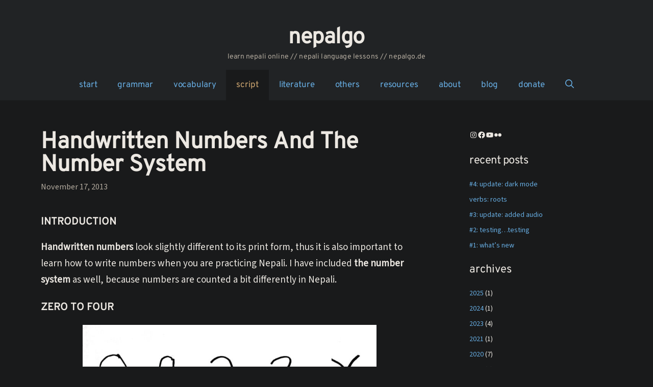

--- FILE ---
content_type: text/css
request_url: https://nepalgo.de/wp-content/themes/generatepress-child/style.css?ver=1757789956
body_size: 742
content:
/*
Theme Name: generatepress-child-nepalgo
Description: Child theme for Generatepress
Author: RDK
Template: generatepress
Version: 1.0.13
*/

/* Custom CSS goes below this line */

/*website font*/
@font-face {
    font-family: 'Overpass';
    src: url('https://nepalgo.de/wp-content/themes/generatepress-child/fonts/Overpass-VariableFont_wght.woff2') format('woff2');
    font-style: normal;
}
@font-face {
    font-family: 'Source Sans 3';
    src: url('https://nepalgo.de/wp-content/themes/generatepress-child/fonts/SourceSans3-Regular.woff2') format('woff2');
    font-style: normal;
}
@font-face {
    font-family: 'Source Sans 3';
    src: url('https://nepalgo.de/wp-content/themes/generatepress-child/fonts/SourceSans3-Italic.woff2') format('woff2');
    font-style: italic;
}


body {
    font-family: 'Source Sans 3';
}

h1,
h2,
h3 {
    font-family: 'Overpass', sans-serif;
}
/*widget sidebar*/
.sidebar {
    text-transform: lowercase;
    font-size: 14px;
}

/*Makes Tables smaller by default*/
td,
th {
    font-size: 15px;
}

/*Change text colour of grey wp code blocks to a slightly bluer black */
.wp-block-code {
    color: #010052;
}
/*Prevents author from appearing above article*/
.entry-header .entry-meta .byline {
    display: none;
}
/*Hides Navigation to previous/next article  navigation at bottom of article*/
.post-navigation {
    display: none;
}


/*social align fixer EXPLAIN*/
.widget ul.wp-block-social-links li {
    margin-bottom: 0;
}


/*Prevents the (c) Nepalgo from loading in the footer
.copyright-bar {
    display: none;
}*/

/*audio button start*/
.audio-button{
	display: inline-block;
    position: relative;
    width: 1em;
    height: 1em;
	background-color: #ffca1c;
    border-radius: 50%;
    vertical-align: middle;
    padding: 0;
	margin-right: 0.2em;
    margin-left: 0.2em;
}

.play-icon {
    display: inline-block;
    position: absolute;
    top: 50%;
	left: 57%;
    transform: translate(-50%, -50%) scale(0.9);
    vertical-align: middle;
    border-top: 0.275em solid transparent;
    border-bottom: 0.275em solid transparent;
    border-left: 0.50em solid #000;
}

.audio-player.playing {
    display: inline-block !important;
    display: block;
}

/*audio butto end*/


/* Makes the navigation sticky/stay on top when you scroll down*/
#site-navigation {
  position: sticky;
	top: 0; 
  z-index: 100;
}


/* Antonyms Table*/
.antonym_table tr td:nth-child(even) {
  border-left: 1px dashed;
}
.antonym_table tr td:nth-child(odd) {
  border-right: none;
}
.antonym_table tr:nth-child(odd) td {
	text-align:center;
  border-bottom:none;
}
.antonym_table tr:nth-child(even)  td{
	text-align:center;
  border-top:none;
}
/* end Antonyms Table*/


/* Tooltip container */
.tooltip {
  border-bottom: 1px dotted black; /* If you want dots under the hoverable text */
  position:relative;
}

/* Tooltip text */
.tooltip .tooltiptext {
  display: none;
  width: 200px;
  background-color: black;
  color: #fff;
  text-align: center;
  border-radius: 6px;
  position: absolute;
  top: 50%;
  transform: translate(-0%, -50%);
  left:125%;
  z-index: 9999999999;
  padding: 10px;
  
}

/* Show the tooltip text when you mouse over the tooltip container */
.tooltip:hover .tooltiptext {
 display: block;
}






--- FILE ---
content_type: application/x-javascript
request_url: https://nepalgo.de/wp-content/plugins/easy-table-of-contents/assets/js/ez-toc-widget-sticky.min.js?ver=2.0.69.1-1757593008
body_size: 632
content:
jQuery(function(t){var i,e,o,c=t("span.ez-toc-section").toArray(),s=(i=c,i.reduce(function(i,e){var o;return i[e.id]=t('.ez-toc-widget-sticky-container .ez-toc-widget-sticky-list a[href="#'+t(o=e).attr("id")+'"]'),i},{})),n=t.map(s,function(t,i){return t}),a=(e=30,"undefined"!=typeof ezTOC&&void 0!==ezTOC.smooth_scroll&&1===parseInt(ezTOC.smooth_scroll)&&(e=void 0!==ezTOC.scroll_offset?parseInt(ezTOC.scroll_offset):30),o=t("#wpadminbar"),o.length&&(e+=o.height()),e);function r(){var i,e,o,r,l,d=(i=a,e=c,o=t(window).scrollTop()+i+1,r=e[0],l=o-t(r).offset().top,e.forEach(function(i){var e=o-t(i).offset().top;e>0&&e<l&&(l=e,r=i)}),r);if(d){var h,p,g,f,v,u,w,z,y,k=s[d.id];(function t(i,e){e.forEach(function(t){i!==t&&t.parent().hasClass("active")&&t.parent().removeClass("active")})})(k,n),(g=(h=k).parent()).hasClass("active")||g.addClass("active"),y=(f=p=g,v=t(f),u=v.html(),v.parent().append('<li id="ez-toc-widget-sticky-height-test" class="active">'+u+"</li>"),w=t("#ez-toc-widget-sticky-height-test"),z=w.height(),w.remove(),z-v.children("ul").first().height()),t("#ez-toc-widget-sticky-active-height").remove(),t('<style id="ez-toc-widget-sticky-active-height">.ez-toc-widget-sticky-container ul.ez-toc-widget-sticky-list li.active {height:'+y+"px;} </style>").appendTo("head")}}function l(){t(window).off("load resize scroll",r)}c.length>0&&t(".ez-toc-widget-sticky-container").length&&t(window).on("load resize scroll",r),setTimeout(function(){jQuery(window).on("load resize scroll",h)},100);var d="";function h(i){i.preventDefault(),jQuery(document).width()>980&&jQuery(window).scrollTop()>=ezTocWidgetSticky.scroll_fixed_position&&(0==jQuery(".post,.post-content").length||jQuery(".post,.post-content").length>0&&jQuery(window).scrollTop()<=jQuery(".post,.post-content").height())?(jQuery(".ez-toc-widget-sticky").css({position:"fixed",width:"auto"!=ezTocWidgetSticky.sidebar_width?ezTocWidgetSticky.sidebar_width+""+ezTocWidgetSticky.sidebar_width_size_unit:t("#ez-toc-widget-sticky-container").parents(".widget-area").width(),top:"30"!=ezTocWidgetSticky.fixed_top_position?ezTocWidgetSticky.fixed_top_position+""+ezTocWidgetSticky.fixed_top_position_size_unit:"30px","z-index":"9999999","background-color":jQuery(document).find("body").css("background-color")}),jQuery(".ez-toc-widget-sticky nav").css({"overflow-y":"on"==ezTocWidgetSticky.navigation_scroll_bar?"auto":"hidden","max-height":"auto"!=ezTocWidgetSticky.scroll_max_height?ezTocWidgetSticky.scroll_max_height+""+ezTocWidgetSticky.scroll_max_height_size_unit:"calc(100vh - 111px)"})):jQuery(".ez-toc-widget-sticky,.ez-toc-widget-sticky nav").attr("style",!1);var e=jQuery("#ez-toc-widget-sticky-container li.active a").attr("href");let o=Math.round(jQuery("#ez-toc-widget-sticky-container .ez-toc-link[href='"+e+"']").position().top);jQuery("#ez-toc-widget-sticky-container nav>ul>li:last-child a").position().top,e!=d&&jQuery(".ez-toc-widget-sticky nav").scrollTop(Math.round(jQuery(".ez-toc-widget-sticky nav").scrollTop()+o)-50),d=e}});